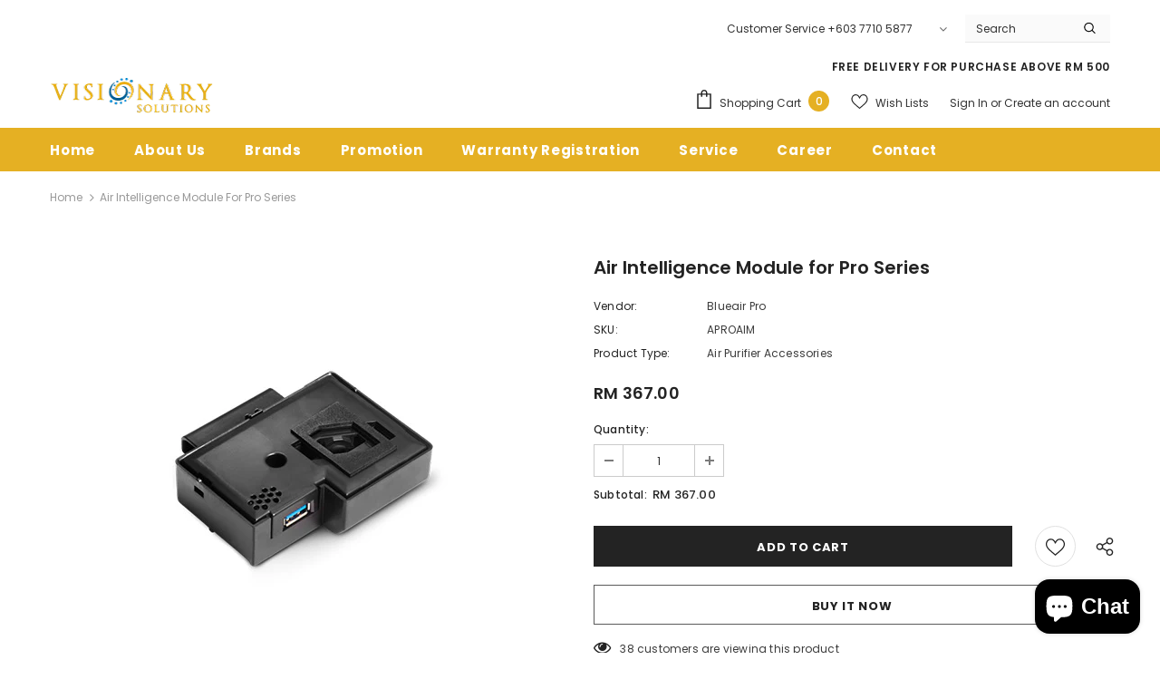

--- FILE ---
content_type: text/css
request_url: https://visionary.com.my/cdn/shop/t/15/assets/theme-settings.css?v=99710711920981868491726108008
body_size: 2440
content:
/** Shopify CDN: Minification failed

Line 419:3 Expected "}" to go with "{"

**/
.slick-arrow {
	
  background-color: var(--color_bg_slick_arrow);
  border: 1px solid var(--color_border_slick_arrow);
  color: var(--color_slick_arrow);
  
}
.slick-arrow:not(.slick-disabled):hover {
	
  background: var(--background_1);
  color: var(--color_1);
  border-color: var(--border_1);
  
}
.widget-title .box-title {
  color: var(--page_title_color);
  position: relative;
  
    font-size: 20px;
    letter-spacing: .05em;
    font-weight: 700;
    text-transform: uppercase;
    margin-bottom: 15px;
  
}
.loading-modal {background-color: rgba(255,255,255,.8)}
.ajax-lookbook-modal .lookbook-content .product-item .btn,
.ajax-lookbook-modal .lookbook-content .product-item .product-shop .shopify-payment-button button.shopify-payment-button__button,
.product-shop .shopify-payment-button .ajax-lookbook-modal .lookbook-content .product-item button.shopify-payment-button__button,
.ajax-lookbook-modal .lookbook-content .product-item .product-shop .groups-btn .wishlist,
.product-shop .groups-btn .ajax-lookbook-modal .lookbook-content .product-item .wishlist,
.ajax-lookbook-modal .lookbook-content .product-item .tabs__product-page .spr-container .spr-summary-actions-newreview,
.tabs__product-page .spr-container .ajax-lookbook-modal .lookbook-content .product-item .spr-summary-actions-newreview,
.ajax-lookbook-modal .lookbook-content .product-item .addresses-page .btn-edit-delete a,
.addresses-page .btn-edit-delete .ajax-lookbook-modal .lookbook-content .product-item a {background: rgba(35, 35, 35, 0.9);color:var(--color_1);border-color: rgba(35, 35, 35, 0.9)}
.grid-item-mansory .countdown-grid-item {background-color: rgba(233, 81, 68, 0.8)}
.cart-form .cart-list .qty-group input[name="quantity"][disabled] {background-color: rgba(193, 193, 193, 0.5)}
.swatch.swatch_size_large .swatch-element:not(.color) label {
	
	min-width: 70px;height: 70px;border-radius: 50%;line-height: 58px;
	
}
.swatch.swatch_size_large .swatch-element.color label {
	width: 70px;height: 70px;border-radius: 50%;
}
.tabs__product-page .spr-container .spr-review-reportreview {color: rgba(233, 81, 68, 0.8)}
.cart-template .wrapper-cart-template .cart-list .group-action .remove .text-hover:before {background-color: rgba(35, 35, 35, 0.5)}
.custom-acc-page .last a:last-child {border-bottom:1px solid rgba(60, 60, 60, 0.7)}
.body-boxed {background-color: #f8f8f8}
.home-blog-style2 .article-img:before {background-color: rgba(35, 35, 35, 0.5)}
#cart_slider {background-color: #edebf7;color: #3c3c3c}
.adaptive_height img.lazyload:after,
.adaptive_height img.lazyloading:after {background-color: #f6f8f9}
.newsletter-toolbar .social-icons li:hover a {color: #505050!important}
.newsletter-toolbar .social-icons a {color: #a7a7a7}
.newsletter-toolbar .toolbar--text span {color: #202020}
.newsletter-toolbar .toolbar--text:hover span {color: #202020}


.product-title,
.product-name {overflow: hidden;white-space: normal;display: -webkit-box;-webkit-line-clamp: 1;text-overflow: ellipsis;-webkit-box-orient: vertical}





.page-header, .btn, .product-shop .product-title,
.page-header h1, .btn h1, .product-shop .product-title h1, .page-header h2, .btn h2, .product-shop .product-title h2 {font-family: var(--fonts_name_2)}
.compare-link a {padding: 8px 18px 6px;text-transform: uppercase}
.recently-viewed-products .widget-title,
.related-products .widget-title {text-align: left}



.sidebar-widget-product .products-grid .grid-item .item-swatch {margin-bottom: 20px}


.product-item .product-bottom .wrapper-compare {
	justify-content: center;
}

.product-item .wrapper-compare .compare-button {background-color: transparent;position: relative;top: -2px}


.product-item .product-bottom .wrapper-compare .compare-button .compare-text {
	font-size: var(--font_size);display: block;
}



.sticky_form {position: fixed;bottom: 0;left: 0;right: 0;background-color: #ffffff;color: #3c3c3c;z-index: 100;padding: 7px 0;-webkit-transition: 0.5s ease;-moz-transition: 0.5s ease;-ms-transition: 0.5s ease;-o-transition: 0.5s ease;transition: 0.5s ease;-moz-transform: translate3d(0, 100%, 0);-o-transform: translate3d(0, 100%, 0);-ms-transform: translate3d(0, 100%, 0);-webkit-transform: translate3d(0, 100%, 0);transform: translate3d(0, 100%, 0);opacity: 0;-ms-filter: "progid:DXImageTransform.Microsoft.Alpha(opacity=0)";filter: alpha(opacity=0);-webkit-box-shadow: 0 -3px 3px -3px rgba(0, 0, 0, 0.1);-moz-box-shadow: 0 -3px 3px -3px rgba(0, 0, 0, 0.1);box-shadow: 0 -3px 3px -3px rgba(0, 0, 0, 0.1)}
.sticky_form .sticky_icon {display: inline-block;font-size: 18px;line-height: 25px;position: relative;top: 1px;margin-right: 8px}
.sticky_form .align-items-center {-webkit-box-pack: space-between;-moz-box-pack: space-between;-ms-flex-pack: space-between;-webkit-justify-content: space-between;justify-content: space-between}
.sticky_form .sticky-item {margin: 0px 20px}
.sticky_form .countdown-item {display: inline-flex;font-size: var(--font_size);font-weight: 500;letter-spacing: 0.05em;text-transform: uppercase;line-height: var(--font_size_plus13)}
.sticky_form .clock-item .num {padding-left: 5px}
.sticky_form .clock-item span:not(.num) {padding-right: 5px}
.sticky_form .clock-item:first-of-type .num {padding-left: 0}
.sticky_form .clock-item:last-of-type span:not(.num) {padding-right: 0}
.sticky_form .pr-img {display: -webkit-box;display: -webkit-flex;display: -moz-flex;display: -ms-flexbox;display: flex;-webkit-align-items: center;-moz-align-items: center;-ms-align-items: center;align-items: center}
.sticky_form .pr-img img {width: 45px}
.sticky_form .pr-img .product-title {margin: 0 0 0 17px}
.sticky_form .sticky_group {display: -webkit-box;display: -webkit-flex;display: -moz-flex;display: -ms-flexbox;display: flex;margin: 0 -10px;max-width: 312px}
.sticky_form .sticky_group .pr-selectors, .sticky_form .sticky_group .quantity {padding: 0 10px}
.sticky_form .action {text-align: right}
.sticky_form .sticky-add-to-cart {background: var(--background_1);color: var(--color_1);border-color: var(--border_1);width: 100%;min-width: 200px;max-width: 200px}
.sticky_form .sticky-add-to-cart:hover {background: var(--background_2);color: var(--color_2);border-color: var(--border_2)}
.sticky_form .quantity {-webkit-box-flex: 0;-ms-flex: 0 0 110px;flex: 0 0 110px;max-width: 110px}
.sticky_form .pr-selectors {position: relative;-webkit-box-flex: 0;-ms-flex: 0 0 calc(100% - 90px);flex: 0 0 calc(100% - 90px);max-width: calc(100% - 90px)}
.sticky_form .pr-selectors .pr-active {position: relative;max-width: 100%;overflow: hidden;text-overflow: ellipsis;white-space: nowrap;border: 1px solid var(--border_dropdown);display: block;padding: 8px 30px 6px 13px;color: #646464;cursor: pointer;background: #ffffff}
.sticky_form .pr-selectors .pr-active:before {right: 10px;position: absolute;top: 50%;content: "\f107";font: normal normal normal 18px/1 FontAwesome;transform: translateY(-50%)}
.sticky_form .pr-selectors ul {padding: 0;list-style: none;position: absolute;top: auto;width: -moz-calc(100% - 20px);width: -webkit-calc(100% - 20px);width: -ms-calc(100% - 20px);width: calc(100% - 20px);bottom: -moz-calc(100% - 1px);bottom: -webkit-calc(100% - 1px);bottom: -ms-calc(100% - 1px);bottom: calc(100% - 1px);background: #ffffff;margin-bottom: 0;border: 1px solid var(--border_dropdown);overflow: auto;height: 0;opacity: 0;-ms-filter: "progid:DXImageTransform.Microsoft.Alpha(opacity=0)";filter: alpha(opacity=0);-webkit-transition: all 0.3s ease;-moz-transition: all 0.3s ease;-ms-transition: all 0.3s ease;-o-transition: all 0.3s ease;transition: all 0.3s ease}
.sticky_form .pr-selectors ul li a {display: block;padding: 5px 0;color: #646464}
.sticky_form .pr-selectors ul li a:hover, .sticky_form .pr-selectors ul li a.active {color: #5572ad}
.sticky_form .pr-selectors ul li .sold-out {color: #b6b6b6;text-decoration: line-through !important;pointer-events: none}
.sticky_form.open-sticky .pr-selectors ul {opacity: 1;-ms-filter: "progid:DXImageTransform.Microsoft.Alpha(opacity=100)";filter: alpha(opacity=100);max-height: 290px;padding: 10px;height: inherit}
.show_sticky .sticky_form {-moz-transform: translate3d(0, 0, 0);-o-transform: translate3d(0, 0, 0);-ms-transform: translate3d(0, 0, 0);-webkit-transform: translate3d(0, 0, 0);transform: translate3d(0, 0, 0);opacity: 1;-ms-filter: "progid:DXImageTransform.Microsoft.Alpha(opacity=100)";filter: alpha(opacity=100)}



.hot_stock {margin-bottom: 15px;color: #d62828}






@media (max-width: 1024px) {
	.style_product_grid_2 .product-item .product-bottom .wrapper-size {
        
            justify-content: center
        
    }
}
@media (min-width: 480px) {
	.icon-nav.menu-open {
		
		  right: inherit;
		  left: 337px;
		
	}
}
@media (max-width: 767px) {
	.featured-products.has-banner.layout_style_2 .column-product .column-product-inner .grid-item .product-item .wrapper-vendor {
		
          	justify-content: center;
      	
	}
	.style_product_grid_2 .product-item .product-bottom .wrapper-size, .style_product_grid_2 .product-item .product-bottom .wrapper-compare, .style_product_grid_2 .product-item .product-bottom .wrapper-vendor, .featured-products.has-banner.layout_style_2 .column-product .column-product-inner .grid-item .product-item .wrapper-vendor {
	  
          justify-content: center;
      
	}
	
	
	
}
@media (max-width: 1199px) {
	.navigation-05 .lang-currency-groups .lang-block,
    .navigation-05 .lang-currency-groups .currency-block {
        border-bottom:1px solid #ebebeb
    }
    .header-bottom {
        background-color: #ffffff;
        color: #232323;
    }
    .header-bottom a {
        color: #232323
    }
    .wrapper-navigation .header-pc {
    	color: #3c3c3c
    }
    .wrapper-navigation .header-pc .lang-currency-groups {
        border-top:1px solid #ebebeb
    }
    .wrapper-navigation .header-pc a {
        color: #3c3c3c
    }
    .wrapper-navigation .header-pc a:hover {
        color: #0688e2
    }
    .jas-mb-style {
    	background-color: #ffffff
    }
    .site-nav .menu-mb-title {
        border-bottom:1px solid #ebebeb;
        color: #232323;
        background-color: #f8f8f8
    }
    .site-nav .menu-lv-1 {
        border-bottom:1px solid #ebebeb;
        
    }
    .site-nav .menu-lv-1>a {
        color: #232323
    }
    .site-nav .menu-lv-1:hover {
        background-color: #f8f8f8
    }
    .site-nav .menu-lv-1:hover>a {
        color: #0688e2
    }
    .site-nav .menu-lv-2 {
        border-bottom:1px solid #ebebeb
    }
    .site-nav .menu-lv-2>a {
        color: #232323
    }
    .site-nav .menu-lv-2:hover>a {
        color: #232323
    }
    .site-nav .menu-lv-3>a {
        color: #3c3c3c
    }
    .site-nav .menu-lv-3:hover>a {
        color: #0688e2
    }
    .site-nav .sub-menu-mobile {
    	background-color: #ffffff;
    }
    .site-nav .mega-menu .mega-banner .title,
    .site-nav .mega-menu .mega-banner .product-item .btn {
        color: #232323
    }
    .site-nav .mega-menu .mega-banner .product-item .btn {
        border-bottom-color: rgba(35, 35, 35, 0.7)
    }
    .site-nav .d-md-flex .col-left .menu-lv-2 a {
        border-bottom:1px solid #ebebeb
    }
    
    .product-item .product-des.abs-bottom {
        bottom: 35px;
        z-index: 1
    }
    
    .wrapper_header_02 .mb-area .free-shipping-text,
    .wrapper_header_02 .mb-area .wishlist,
    .wrapper_header_02 .mb-area .acc-links {
        color: #3c3c3c
    }
    .wrapper_header_02 .mb-area .free-shipping-text:hover,
    .wrapper_header_02 .mb-area .wishlist:hover,
    .wrapper_header_02 .mb-area .acc-links:hover {
        color: #0688e2
    }
    .wrapper_header_02 .mb-area .lang-currency-groups {
        border-top:1px solid #ebebeb
    }
    .wrapper_header_03 .header-pc .header-panel-top .left-groups {
        border-top:1px solid #ebebeb
    }
    .wrapper_header_03 .header-pc .social-icons a {
        color: #232323 !important
    }
    .wrapper_header_04 .appentMb .acc-links,
    .wrapper_header_04 .appentMb .wishlist {
        color: #3c3c3c
    }
    .wrapper_header_04 .appentMb .acc-links:hover,
    .wrapper_header_04 .appentMb .wishlist:hover {
        color: #0688e2
    }
    .wrapper_header_04 .appentMb .lang-currency-groups {
        border-top:1px solid #ebebeb
    }
    .wrapper_header_supermarket .fb-like-code a span {
        color: #232323
    }
    .wrapper_header_supermarket .header-links a,
    .wrapper_header_supermarket .info-store,
    .wrapper_header_supermarket .info-store .info-text a,
    .wrapper_header_supermarket append-mb,
    .wrapper_header_supermarket .append-mb a {
        color: #3c3c3c
    }
    .navigation-08 .header-bottom-right .help-item a {
        color: #3c3c3c !important;
    }

    .wrapper_header_supermarket .header-links a:hover,
    .wrapper_header_supermarket .info-store .info-text a:hover,
    .wrapper_header_supermarket .append-mb a:hover {
        color: #0688e2
    }
    .wrapper_header_supermarket .wrapper-navigation .lang-currency-groups {
        border-top:1px solid #ebebeb
    }
    .wrapper_header_supermarket .vertical-menu .menu-lv-1>a {
        color: #3c3c3c
    }
    .wrapper_header_supermarket.enable_vertical_menu .vertical-menu .menu-lv-1>a {
        color: #232323
    }
}
@media (min-width: 1200px) {
  
	
    .animate-scale {
        position: relative;
        display: block;
        overflow: hidden
    }

    .animate-scale:before {
        content: '';
        position: absolute;
        top: 0;
        left: 0;
        width: 100%;
        height: 100%;
        background-color: #232323;
        overflow: hidden;
        opacity: 0;
        -ms-filter: "progid:DXImageTransform.Microsoft.Alpha(opacity=0)";
        filter: alpha(opacity=0);
        z-index: 2;
        -webkit-transition: all 0.5s ease;
        -moz-transition: all 0.5s ease;
        -ms-transition: all 0.5s ease;
        -o-transition: all 0.5s ease;
        transition: all 0.5s ease
    }

    .animate-scale img {
        -webkit-transition: all 0.7s ease;
        -moz-transition: all 0.7s ease;
        -ms-transition: all 0.7s ease;
        -o-transition: all 0.7s ease;
        transition: all 0.7s ease
    }

    .animate-scale:hover img {
        -moz-transform: scale3d(1.1, 1.1, 1);
        -o-transform: scale3d(1.1, 1.1, 1);
        -ms-transform: scale3d(1.1, 1.1, 1);
        -webkit-transform: scale3d(1.1, 1.1, 1);
        transform: scale3d(1.1, 1.1, 1)
    }

    .animate-scale:hover:before {
        overflow: visible;
        opacity: .3;
        -ms-filter: "progid:DXImageTransform.Microsoft.Alpha(opacity=30)";
        filter: alpha(opacity=30)
    }

    .animate-hvr:hover:before {
        opacity: 1;
        -ms-filter: "progid:DXImageTransform.Microsoft.Alpha(opacity=100)";
        filter: alpha(opacity=100)
    }
    
    .quickSearchResultsWrap .item-swatch li label img {
      
    }
    .search-open .header-default .nav-search .close-search {
    	color: #ffffff
    }
    .site-nav .no-mega-menu li+li>a {
        border-top:1px solid #ebebeb
    }
    
    .product-item .product-grid-image:before {
	    @include filled_obj();
	    background-color: rgba(255, 255, 255, .7);
	    @include opacity(0);
	    @include transition(opacity .5s ease);
	    visibility: hidden;
	    z-index: 1;
    }
    
    
	.product-item .product-top:hover .images-one {
		opacity: 0;
		-ms-filter: "progid:DXImageTransform.Microsoft.Alpha(opacity=0)";
		filter: alpha(opacity=0);
	}
	.product-item .product-top:hover .images-two {
		opacity: 1;
		-ms-filter: "progid:DXImageTransform.Microsoft.Alpha(opacity=100)";
		filter: alpha(opacity=100);
	}
	.product-item .product-top:hover .product-des {
		opacity: 1;
		-ms-filter: "progid:DXImageTransform.Microsoft.Alpha(opacity=100)";
		filter: alpha(opacity=100);
		visibility: visible;
	}
	
	.product-item .product-top:hover .product-grid-image:before {
		opacity: 1;
		-ms-filter: "progid:DXImageTransform.Microsoft.Alpha(opacity=100)";
		filter: alpha(opacity=100);
		visibility: visible;
	}
	
	.product-item .inner-top:hover .wrapper-compare .compare-button {
		opacity: 1;
		visibility: visible;
	}
    
    
    .relate-verticle .related-products .products-grid .grid-item .product-details .shopify-product-reviews-badge {
        min-height: 29px;
    }
    
    .translate-header #dropdown-cart .mini-products-list {
        
    }
    
  	.search-open .header-lang-style2 .search-form .close-search {
  		color: #ffffff
  	